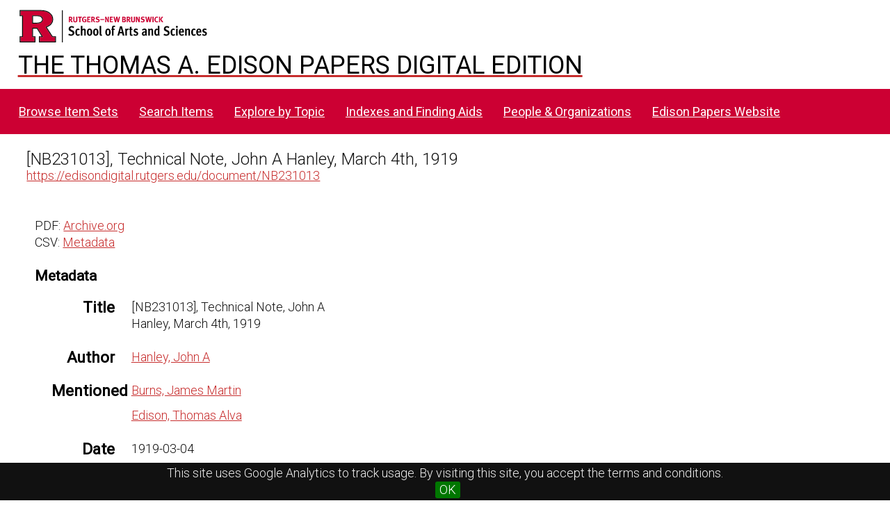

--- FILE ---
content_type: text/css
request_url: https://edisondigital.rutgers.edu/modules/DataTypeRdf/asset/css/data-type-rdf-fix.css?v=3.4.14
body_size: 323
content:
@media all {
    /* Footnotes (against core styles) */
    section.footnotes header {
        background-color: inherit;
        width: auto;
        min-height: initial;
        text-align: initial;
        padding: initial;
        color: initial;
    }
    section.footnotes header h2 {
        font-size: 16px;
    }
}
